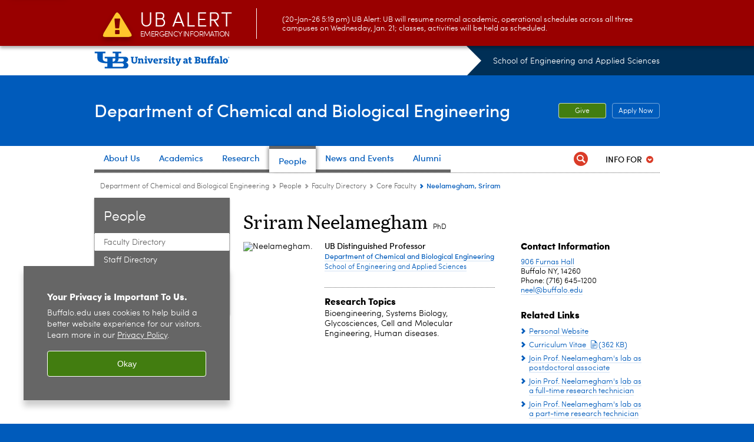

--- FILE ---
content_type: text/html; charset=UTF-8
request_url: https://engineering.buffalo.edu/chemical-biological/people/faculty-directory/core.host.html/content/shared/engineering/chemical-biological/profiles/faculty/neelamegham-sriram.detail.html
body_size: 9681
content:
<!DOCTYPE HTML><html lang="en" class="ubcms-65"><head><link rel="preconnect" href="https://www.googletagmanager.com/" crossorigin/><link rel="dns-prefetch" href="https://www.googletagmanager.com/"/><link rel="dns-prefetch" href="https://connect.facebook.net/"/><link rel="dns-prefetch" href="https://www.google-analytics.com/"/><meta http-equiv="X-UA-Compatible" content="IE=edge"/><meta http-equiv="content-type" content="text/html; charset=UTF-8"/><meta name="date" content="2024-01-30"/><meta property="thumbnail:alt" content="University at Buffalo (UB)"/><meta property="og:title" content="Neelamegham, Sriram"/><meta property="og:image" content="https://engineering.buffalo.edu/content/shared/engineering/chemical-biological/profiles/faculty/neelamegham-sriram/_jcr_content.img.512.auto.png/1706650716736.png"/><meta property="og:image:alt" content="University at Buffalo (UB)"/><meta name="twitter:card" content="summary_large_image"/><meta id="meta-viewport" name="viewport" content="width=device-width,initial-scale=1"/><script>
            function adjustViewport() {
                if (screen.width > 720 && screen.width <= 1000) {
                    document.getElementById('meta-viewport').setAttribute('content','width=1000,initial-scale=1');
                }
                else {
                    document.getElementById('meta-viewport').setAttribute('content','width=device-width,initial-scale=1');
                }
            }

            window.addEventListener('resize', adjustViewport);
            adjustViewport();
        </script><script>(function(w,d,s,l,i){w[l]=w[l]||[];w[l].push({'gtm.start':new Date().getTime(),event:'gtm.js'});var f=d.getElementsByTagName(s)[0],j=d.createElement(s),dl=l!='dataLayer'?'&l='+l:'';j.async=true;j.src='https://www.googletagmanager.com/gtm.js?id='+i+dl;f.parentNode.insertBefore(j,f);})(window,document,'script','dataLayer','GTM-T5KRRKT');</script><!-- Google tag (gtag.js) --><script async src="https://www.googletagmanager.com/gtag/js?id=G-16GNLX3M96"></script><script>
  window.dataLayer = window.dataLayer || [];
  function gtag(){dataLayer.push(arguments);}
  gtag('js', new Date());
  
  gtag('config', 'G-16GNLX3M96');
</script><title>Neelamegham, Sriram - Chemical and Biological Engineering - University at Buffalo</title><link rel="canonical" href="https://engineering.buffalo.edu/chemical-biological/people/faculty-directory/core.host.html/content/shared/engineering/chemical-biological/profiles/faculty/neelamegham-sriram.detail.html"/><link rel="stylesheet" href="/v-05f1b1831d97ec03b6cbca87f5fdfdfd/etc/designs/ubcms/clientlibs.min.05f1b1831d97ec03b6cbca87f5fdfdfd.css" type="text/css"><script src="/v-0a5fefd446109e82d35bd3767b4e6bda/etc/designs/ubcms/clientlibs-polyfills.min.0a5fefd446109e82d35bd3767b4e6bda.js" nomodule></script><script src="/v-cee8557e8779d371fe722bbcdd3b3eb7/etc.clientlibs/clientlibs/granite/jquery.min.cee8557e8779d371fe722bbcdd3b3eb7.js"></script><script src="/v-c8339545b501e3db3abc37c9a4cc2d6e/etc.clientlibs/core/wcm/components/commons/site/clientlibs/container.min.c8339545b501e3db3abc37c9a4cc2d6e.js"></script><script src="/v-35068a8fcda18fa8cfe84d99ba6229b7/etc/designs/ubcms/clientlibs.min.35068a8fcda18fa8cfe84d99ba6229b7.js"></script><style>
    img.lazyload,img.lazyloading{position:relative;background:#EEE}
    img.lazyload:before,img.lazyloading:before{content:"";background:#EEE;position:absolute;top:0;left:0;bottom:0;right:0}
</style><script>
    window.top.document.documentElement.setAttribute('data-host', 'cmspub2 0121\u002D123120');
</script></head><body class="contentpage page" data-ubcms-pagetype="TWO_COL"><noscript><iframe src="https://www.googletagmanager.com/ns.html?id=GTM-T5KRRKT" height="0" width="0" style="display:none;visibility:hidden"></iframe></noscript><nav><a href="#skip-to-content" id="skip-to-content-link">Skip to Content</a></nav><div></div><div id="page"><div class="page-inner"><div class="page-inner-1"><div class="page-inner-2"><div class="page-inner-2a"></div><div class="page-inner-3"><header><div class="innerheader inheritedreference reference parbase"><div class="header-page unstructured-page page basicpage"><div class="root container responsivegrid no-padding"><div id="container-c5b2d4dc01" class="cmp-container "><div class="aem-Grid aem-Grid--12 aem-Grid--default--12 "><div class="reference parbase aem-GridColumn aem-GridColumn--default--12"><div class="unstructuredpage page basicpage"><div class="par parsys "><div class="list parbase section"></div><script>UBCMS.longTermAlert.init()
</script></div></div><div contenttreeid="longtermalertbanner" contenttreestatus="Not published" style="display:none;"></div></div><div class="alertbanner reference parbase aem-GridColumn aem-GridColumn--default--12"><div class="capdatadisplay"><div class="cap-message"><a href="https://emergency.buffalo.edu"> <span class="cap-header"><i class="icon-callout-warning"></i><span class="line1">UB Alert</span><span class="line2">Emergency Information</span></span> (20-Jan-26 5:19 pm) UB Alert: UB will resume normal academic, operational schedules across all three campuses on Wednesday, Jan. 21; classes, activities will be held as scheduled.</a></div></div><div contenttreeid="alertbanner" contenttreestatus="Not published" style="display:none;"></div><script>UBCMS.namespace('alert').init();</script></div><div class="core-header secondary theme-ub-blue sans-serif aem-GridColumn aem-GridColumn--default--12"><div class="inner inherited" data-with-topnav="true"><div class="top with-parent-organizations"><div class="ub-title"><a href="//www.buffalo.edu/"> <span class="ub-logo"></span> <span class="ada-hidden"> (UB)</span> </a><div class="arrow"></div></div><div class="parent-organizations"><a href="/">School of Engineering and Applied Sciences</a></div></div><div class="stickable"><div class="main border-standard-gray"><a href="//www.buffalo.edu/" class="ub-logo-wrapper"> <span class="ub-logo"></span> <span class="ada-hidden">University at Buffalo (UB)</span> </a><div class="left"><div class="parent-organizations"><a href="/">School of Engineering and Applied Sciences</a></div><div class="site-title"><div class="title small"><a href="/chemical-biological.html"> Department of Chemical and Biological Engineering </a></div></div></div><div class="right"><div class="tasknav container responsivegrid"><div id="container-46b9f4027a" class="cmp-container"><div class="core-button buttoncomponent"><a href="/chemical-biological/about/support-cbe.html" aria-label="Give"> Give </a></div><div class="core-button buttoncomponent color secondary"><a href="/chemical-biological/information-for-prospective-students.html" aria-label="Apply Now Apply from the top header. "> Apply Now <span class="additional-label-text ada-hidden">&nbsp;Apply from the top header. </span> </a></div></div></div></div></div><div class="core-topnav topnav-base"><button id="mobile-toggle" class="mobile-toggle desktop-hidden" aria-expanded="false" aria-controls="topnav" title="Toggle Navigation Menu"> <span class="ada-hidden">Toggle Navigation Menu</span> </button><div class="mobile-toggle-triangle-pin desktop-hidden"></div><nav id="topnav" class="nav-main depth-1 with-audiencenav with-search" aria-label="site navigation"><div class="nav-main-inner"><div class="search-wrapper mobile" data-set="search-wrapper"></div><ul class="nav-wrapper top-choices" data-device="desktop" data-variant="top-choices"><li class="topnav-item basic theme-standard-gray"><div class="nav-subtree nav-leaf topnav-item no-submenu"><span class="teaser teaser-inline " data-model="PageTeaser"> <a class="teaser-primary-anchor" href="/chemical-biological/about.html"> <span class="teaser-inner"> <!--noindex--><span class="teaser-date">1/12/26</span><!--endnoindex--> <span class="teaser-title">About Us</span> </span> </a> </span></div></li><li class="topnav-item compound theme-standard-gray"><div class="nav-subtree nav-leaf topnav-item no-submenu"><span class="teaser teaser-inline " data-model="NavigationMenupageTeaser"> <a class="teaser-primary-anchor" href="/chemical-biological/academics.html"> <span class="teaser-inner"> <!--noindex--><span class="teaser-date">7/14/25</span><!--endnoindex--> <span class="teaser-title">Academics</span> </span> </a> </span></div></li><li class="topnav-item compound theme-standard-gray"><div class="nav-subtree nav-leaf topnav-item no-submenu"><span class="teaser teaser-inline " data-model="NavigationMenupageTeaser"> <a class="teaser-primary-anchor" href="/chemical-biological/research.html"> <span class="teaser-inner"> <!--noindex--><span class="teaser-date">5/22/24</span><!--endnoindex--> <span class="teaser-title">Research</span> </span> </a> </span></div></li><li class="topnav-item basic theme-standard-gray active"><div class="nav-subtree nav-leaf topnav-item no-submenu"><span class="teaser teaser-inline " data-model="PageTeaser"> <a class="teaser-primary-anchor" href="/chemical-biological/people/faculty-directory.html"> <span class="teaser-inner"> <!--noindex--><span class="teaser-date">9/18/20</span><!--endnoindex--> <span class="teaser-title">People</span> </span> </a> </span></div></li><li class="topnav-item basic theme-standard-gray"><div class="nav-subtree nav-leaf topnav-item no-submenu"><span class="teaser teaser-inline " data-model="PageTeaser"> <a class="teaser-primary-anchor" href="/chemical-biological/news-events.html"> <span class="teaser-inner"> <!--noindex--><span class="teaser-date">1/28/25</span><!--endnoindex--> <span class="teaser-title">News and Events</span> </span> </a> </span></div></li><li class="topnav-item basic theme-standard-gray"><div class="nav-subtree nav-leaf topnav-item no-submenu"><span class="teaser teaser-inline " data-model="PageTeaser"> <a class="teaser-primary-anchor" href="/chemical-biological/alumni.html"> <span class="teaser-inner"> <!--noindex--><span class="teaser-date">9/16/25</span><!--endnoindex--> <span class="teaser-title">Alumni</span> </span> </a> </span></div></li></ul><ul class="nav-wrapper full" data-device="mobile" data-variant="full"><li class="topnav-item basic theme-standard-gray"><div class="nav-subtree nav-leaf topnav-item no-submenu"><span class="teaser teaser-inline " data-model="PageTeaser"> <a class="teaser-primary-anchor" href="/chemical-biological/about.html"> <span class="teaser-inner"> <!--noindex--><span class="teaser-date">1/12/26</span><!--endnoindex--> <span class="teaser-title">About Us</span> </span> </a> </span></div></li><li class="topnav-item basic theme-standard-gray"><div class="nav-subtree nav-leaf topnav-item no-submenu"><span class="teaser teaser-inline " data-model="PageTeaser"> <a class="teaser-primary-anchor" href="/chemical-biological/academics.html"> <span class="teaser-inner"> <!--noindex--><span class="teaser-date">12/11/20</span><!--endnoindex--> <span class="teaser-title">Academics</span> </span> </a> </span></div></li><li class="topnav-item basic theme-standard-gray"><div class="nav-subtree nav-leaf topnav-item no-submenu"><span class="teaser teaser-inline " data-model="PageTeaser"> <a class="teaser-primary-anchor" href="/chemical-biological/research.html"> <span class="teaser-inner"> <!--noindex--><span class="teaser-date">3/25/22</span><!--endnoindex--> <span class="teaser-title">Research</span> </span> </a> </span></div></li><li class="topnav-item basic theme-standard-gray active"><div class="nav-subtree nav-leaf topnav-item no-submenu"><span class="teaser teaser-inline " data-model="PageTeaser"> <a class="teaser-primary-anchor" href="/chemical-biological/people/faculty-directory.html"> <span class="teaser-inner"> <!--noindex--><span class="teaser-date">9/18/20</span><!--endnoindex--> <span class="teaser-title">People</span> </span> </a> </span></div></li><li class="topnav-item basic theme-standard-gray"><div class="nav-subtree nav-leaf topnav-item no-submenu"><span class="teaser teaser-inline " data-model="PageTeaser"> <a class="teaser-primary-anchor" href="/chemical-biological/news-events.html"> <span class="teaser-inner"> <!--noindex--><span class="teaser-date">1/28/25</span><!--endnoindex--> <span class="teaser-title">News and Events</span> </span> </a> </span></div></li><li class="topnav-item basic theme-standard-gray"><div class="nav-subtree nav-leaf topnav-item no-submenu"><span class="teaser teaser-inline " data-model="PageTeaser"> <a class="teaser-primary-anchor" href="/chemical-biological/alumni.html"> <span class="teaser-inner"> <!--noindex--><span class="teaser-date">9/16/25</span><!--endnoindex--> <span class="teaser-title">Alumni</span> </span> </a> </span></div></li></ul><div class="search-wrapper desktop" data-set="search-wrapper"><div class="search"><!--noindex--><div class="search-menu" tabindex="0"><div class="search-label">Search</div><!-- Uses appendAround.js script to transfer this search form to mobile nav menu via data-set attribute. --><div class="search-content" data-set="mobile-search"><form class="search-form" method="GET" action="/chemical-biological/searchresults.html" onsubmit="return this.q.value != ''"><div class="search-container" role="search"><input autocomplete="off" id="ubcms-gen-374508776" class="search-input" name="q" type="text" placeholder="Search" aria-label="Search"/> <button class="search-submit" type="submit" value="Search" aria-label="Search"></button></div></form></div></div><!--endnoindex--></div></div><div class="audiencenav list parbase"><div class="audiencenav-wrapper section collapsible accordion"><div class="cmp-section nav-subtree nav-root" id="ubcms-gen-374508778"><div class="nav-menu-section-title"><span class="teaser teaser-inline "> <a class="teaser-primary-anchor" href="javascript:void(0)"> <span class="teaser-inner"> <span class="teaser-title">Info For</span> </span> </a> </span></div><div class="cmp-collapsible cmp-accordion" data-cmp-is="accordion" data-placeholder-text="false"><div class="cmp-accordion__item" data-cmp-hook-accordion="item" id="ubcms-gen-374508779"><div class="cmp-accordion__header "><button id="ubcms-gen-374508779-button" class="cmp-accordion__button" aria-controls="ubcms-gen-374508779-panel" data-cmp-hook-accordion="button"> <span class="cmp-accordion__title">Info For</span> <span class="cmp-accordion__icon"></span> </button></div><div data-cmp-hook-accordion="panel" id="ubcms-gen-374508779-panel" class="cmp-accordion__panel cmp-accordion__panel--hidden nav-branch depth-2" role="region" aria-labelledby="ubcms-gen-374508779-button"><div class="container responsivegrid"><div class="cmp-container"><ul><li><a onfocus="jQuery(this).parents('.audiencenav-wrapper').addClass('hover')" onblur="jQuery(this).parents('.audiencenav-wrapper').removeClass('hover')" href="/chemical-biological/information-for-prospective-students.html"> Prospective Students </a></li><li><a onfocus="jQuery(this).parents('.audiencenav-wrapper').addClass('hover')" onblur="jQuery(this).parents('.audiencenav-wrapper').removeClass('hover')" href="/chemical-biological/information-for-current-students.html"> Current Students </a></li><li><a onfocus="jQuery(this).parents('.audiencenav-wrapper').addClass('hover')" onblur="jQuery(this).parents('.audiencenav-wrapper').removeClass('hover')" href="/chemical-biological/information-for-Visiting-Scholars.html"> Visiting Scholars </a></li><li><a onfocus="jQuery(this).parents('.audiencenav-wrapper').addClass('hover')" onblur="jQuery(this).parents('.audiencenav-wrapper').removeClass('hover')" href="/chemical-biological/information-for-faculty-staff.html"> Faculty &amp; Staff </a></li><li><a onfocus="jQuery(this).parents('.audiencenav-wrapper').addClass('hover')" onblur="jQuery(this).parents('.audiencenav-wrapper').removeClass('hover')" href="/chemical-biological/alumni.html"> Alumni </a></li></ul></div></div></div></div><script id="ubcms-gen-374508780">
            $(() => new UBCMS.core.accordion.Accordion($("#ubcms\u002Dgen\u002D374508780").parent()));
        </script></div></div><script>UBCMS.namespace('core.section').monitorAriaAttrs("#ubcms\u002Dgen\u002D374508778")</script></div></div><div class="tasknav container responsivegrid"><div id="container-d2c2907014" class="cmp-container"><div class="core-button buttoncomponent"><a href="/chemical-biological/about/support-cbe.html" aria-label="Give"> Give </a></div><div class="core-button buttoncomponent color secondary"><a href="/chemical-biological/information-for-prospective-students.html" aria-label="Apply Now Apply from the top header. "> Apply Now <span class="additional-label-text ada-hidden">&nbsp;Apply from the top header. </span> </a></div></div></div></div></nav><script>
    // Setup document ready and window resize listeners for async/lazy loading topnav submenus.
    new UBCMS.core.topnav.SubmenuLoader(
        '\/content\/engineering\/chemical\u002Dbiological\/config\/new\u002Dcbe\u002Dheader\/jcr:content\/root\/header\/topnav',
        'https:\/\/engineering.buffalo.edu\/chemical\u002Dbiological\/people\/faculty\u002Ddirectory\/core.html',
        '.core-topnav .nav-wrapper'
    ).initLoadListeners();
</script></div></div></div><script>new UBCMS.core.header.StickyHeader('.core-header').initScrollListener();</script></div><div class="container responsivegrid no-padding aem-GridColumn aem-GridColumn--default--12"><div id="container-0ffdbfcb65" class="cmp-container"><div class="breadcrumbs"><div class="breadcrumbs-inner" role="navigation" aria-label="breadcrumbs"><ul class="breadcrumb"><li><a aria-label="Department of Chemical and Biological Engineering" href="/chemical-biological.html">Department of Chemical and Biological Engineering</a> <span class="arrow"><span>&gt;</span></span></li><li><a aria-label="Department of Chemical and Biological Engineering:People" href="/chemical-biological/people/faculty-directory.html">People</a> <span class="arrow"><span>&gt;</span></span></li><li><a aria-label="People:Faculty Directory" href="/chemical-biological/people/faculty-directory.html">Faculty Directory</a> <span class="arrow"><span>&gt;</span></span></li><li><a aria-label="Faculty Directory:Core Faculty" href="/chemical-biological/people/faculty-directory/core.html">Core Faculty</a> <span class="arrow"><span>&gt;</span></span></li><li class="current-page">Neelamegham, Sriram</li></ul></div></div></div></div></div></div></div></div><div contenttreeid="innerheader" contenttreestatus="Not published" style="display:none;"></div></div></header><div id="columns" class="two-column clearfix"><div class="columns-bg columns-bg-1"><div class="columns-bg columns-bg-2"><div class="columns-bg columns-bg-3"><div class="columns-bg columns-bg-4"><div id="left"><div class="leftnav"><nav class="inner" aria-label="section navigation"><div class="title"><a href="/chemical-biological/people/faculty-directory.html"><span class="title">People</span></a></div><ul class="menu nav-level-1"><li class="first active-trail"><span><a aria-label="People:Faculty Directory" href="/chemical-biological/people/faculty-directory.html">Faculty Directory</a></span></li><li><a aria-label="People:Staff Directory" href="/chemical-biological/people/staff-directory.html">Staff Directory</a></li><li><a aria-label="People:Awards and Honors" href="/chemical-biological/people/awards.html">Awards and Honors</a></li><li class="last"><a aria-label="People:Faces and Voices" href="/chemical-biological/about/who-we-are/faces-voices.html">Faces and Voices</a></li></ul><div class="relatedLinks relatedlinksreference reference parbase"></div></nav></div><div class="mobile-left-col hide-in-narrow" data-set="mobile-center-bottom-or-right-top"><div class="leftcol parsys iparsys" role="complementary"><div class="iparys_inherited"><div class="leftcol iparsys parsys"></div></div></div></div></div><script>
                            (function() {
                                var $firstLeftIparsysInherited = $('#left .iparys_inherited').eq(0);
                                var $firstLeftIparsysSection = $('#left > .iparsys:first-child > .section:first-child');
                                var $mcbort = $('.mobile-center-bottom-or-right-top');

                                if ($firstLeftIparsysInherited.length && $firstLeftIparsysInherited.html().replace(/\s+|<\/?div\b[^>]*>/gi, '') === '')
                                    $firstLeftIparsysInherited.addClass('empty');
                                
                                if ($firstLeftIparsysSection.length && $firstLeftIparsysSection.html().replace(/\s+|<\/?div\b[^>]*>/gi, '') === '')
                                    $firstLeftIparsysSection.addClass('empty');
                                
                                if ($mcbort.length && $mcbort.html().replace(/\s+|<\/?div\b[^>]*>/gi, '') === '')
                                    $mcbort.addClass('empty');

                                $('[role=complementary]').each(function() {
                                    var $this = $(this);
                                    if ($this.children().filter(':not(.empty)').filter(':not(:empty)').length === 0)
                                        $this.removeAttr('role');
                                });

                                if ($('.leftcol[role=complementary]').length > 0 && $('#right[role=complementary]').length > 0) {
                                    $('.leftcol[role=complementary]').attr('aria-label', 'left column');
                                    $('#right[role=complementary]').attr('aria-label', 'right column');
                                }
                            })();
                        </script><div id="skip-to-content"></div><div id="center" role="main"><div class="mobile-content-top" data-set="content-top"></div><div class="profilepage unstructuredpage page basicpage"><div><div class="profileinfo"><div class="profileinfo-name title hide-in-narrow"><h1>Sriram Neelamegham</h1> <h2 class="post-nom">PhD</h2></div><div class="profileinfo-photo"><noscript><picture contenttreeid='profileinfo' contenttreestatus='Not published'><img height="140" alt="Neelamegham. " width="140" class="img-140 img-140x140 cq-dd-image lazyload" src="/content/shared/engineering/chemical-biological/profiles/faculty/neelamegham-sriram/_jcr_content/profileinfo.img.140.140.z.jpg/1706650708333.jpg" data-sizes="auto" data-parent-fit="contain" srcset="/content/shared/engineering/chemical-biological/profiles/faculty/neelamegham-sriram/jcr:content/profileinfo.img.280.280.z.q65.jpg/1706650708333.jpg 2x"></picture></noscript><picture class="no-display" contenttreeid='profileinfo' contenttreestatus='Not published'><img height="140" alt="Neelamegham. " width="140" class="img-140 img-140x140 cq-dd-image lazyload" data-src="/content/shared/engineering/chemical-biological/profiles/faculty/neelamegham-sriram/jcr%3acontent/profileinfo.img.140.140.z.jpg/1706650708333.jpg" data-sizes="auto" data-parent-fit="contain" data-srcset="/content/shared/engineering/chemical-biological/profiles/faculty/neelamegham-sriram/jcr:content/profileinfo.img.280.280.z.q65.jpg/1706650708333.jpg 2x"></picture><script>jQuery('picture.no-display').removeClass('no-display');</script><div class="profileinfo-name-mobile title"><h1>Sriram Neelamegham</h1> <h2 class="post-nom">PhD</h2></div></div><div class="profileinfo-name title hide-in-wide"><h1>Sriram Neelamegham</h1> <h2 class="post-nom">PhD</h2></div><div class="profileinfo-info"><div class="profileinfo-school"><div class="profileinfo-titles"><div class="profileinfo-dept"><div class="profileinfo-dept-title">UB Distinguished Professor</div><div class="profileinfo-dept-name"><a href="/chemical-biological.html">Department of Chemical and Biological Engineering</a></div><div class="profileinfo-school-name"><a href="/">School of Engineering and Applied Sciences</a></div></div></div><div class="profileinfo-interest title"><h3>Research Topics</h3><p>Bioengineering, Systems Biology, Glycosciences, Cell and Molecular Engineering, Human diseases.</p></div></div><div class="profileinfo-contact"><div class="profileinfo-address title collapsible-container collapsed expanded-desktop" id="profileinfo-contact"><div class="title collapsible-if-small"><h3 class="collapsible-title" id="profileinfo-contact-title">Contact Information</h3></div><div class="profileinfo-address-inner"><p><a href='https://search.buffalo.edu/s/search.html?q=906+Furnas+Hall&collection=sunybuffalo~sp-meta-search&f.Tabs%7Cdb-places=Locations'>906 Furnas Hall</a></p><p>Buffalo NY, 14260</p><p>Phone: (716) 645-1200</p><p><a class="longtext" href="mailto:neel@buffalo.edu">neel@buffalo.edu</a></p></div></div><div class="collapsible"></div><div class="profileinfo-links title collapsible-container collapsed expanded-desktop" id="profileinfo-links"><div class="title collapsible-if-small"><h3 class="collapsible-title" id="profileinfo-links-title">Related Links</h3></div><div class="calltoaction"><span class="teaser-inline calltoaction-style-small"><a href="http://www.eng.buffalo.edu/~neel/">Personal Website</a></span></div><div class="calltoaction"><span class="teaser-inline calltoaction-style-small"><a href="/content/dam/engineering/chemical-biological/facultycv/Neelamegham_CV_2023.pdf">Curriculum Vitae </a></span></div><div class="calltoaction"><span class="teaser-inline calltoaction-style-small"><a href="https://www.ubjobs.buffalo.edu/postings/40687">Join Prof. Neelamegham&#39;s lab as postdoctoral associate</a></span></div><div class="calltoaction"><span class="teaser-inline calltoaction-style-small"><a href="https://www.ubjobs.buffalo.edu/postings/37721">Join Prof. Neelamegham&#39;s lab as a full-time research technician</a></span></div><div class="calltoaction"><span class="teaser-inline calltoaction-style-small"><a href="https://www.ubjobs.buffalo.edu/postings/39207">Join Prof. Neelamegham&#39;s lab as a part-time research technician</a></span></div></div><div class="collapsible"></div><script>
                $(document).ready(function () {
                    // if on three column page or mobile
                    if ($('#columns.three-column #center').length || $(window).width() < 720) {
                        $('.collapsible-if-small').each(function () {
                            $(this).addClass("collapsible");
                            $(this).removeClass('collapsible-if-small');
                        });
                        UBCMS.components.collapsible.create("profileinfo\u002Dcontact");
                        UBCMS.components.collapsible.create("profileinfo\u002Dlinks");
                    }
                });
            </script></div></div><div class="clearfix"></div></div></div><div class="par parsys"><div class="tabs angular section"><link rel="stylesheet" href="/v-11ae9198cf7dce27d3cf94a5b757cdb5/etc/designs/ubcms/clientlibs-angular/ubcms-es2015.min.11ae9198cf7dce27d3cf94a5b757cdb5.css" type="text/css"><script src="/v-5a5f428732defae97d460ba274d494c6/etc/designs/ubcms/clientlibs-angular/ubcms-es2015.min.5a5f428732defae97d460ba274d494c6.js" type="module"></script><script src="/v-8385acf265901dcfe5c0c8cd4f2b696e/etc/designs/ubcms/clientlibs-angular/ubcms-es5.min.8385acf265901dcfe5c0c8cd4f2b696e.js" nomodule></script><ubcms-tabs-element data-model="Tabs" settings="{&#34;id&#34;:&#34;ubcms-gen-374508782&#34;,&#34;hideReferenceLabel&#34;:false,&#34;additionalLabelText&#34;:&#34;&#34;,&#34;hostPage&#34;:&#34;&#34;,&#34;precache&#34;:false,&#34;activeTabIdx&#34;:0,&#34;tabs&#34;:[{&#34;href&#34;:&#34;https://engineering.buffalo.edu/chemical-biological/people/faculty-directory/core.host.html/content/shared/engineering/chemical-biological/profiles/faculty/neelamegham-sriram.detail.html&#34;,&#34;path&#34;:&#34;/content/shared/engineering/chemical-biological/profiles/faculty/neelamegham-sriram/biography&#34;,&#34;label&#34;:&#34;Biography&#34;,&#34;resourceExists&#34;:true,&#34;selector&#34;:&#34;biography&#34;},{&#34;href&#34;:&#34;https://engineering.buffalo.edu/chemical-biological/people/faculty-directory/core.host.html/content/shared/engineering/chemical-biological/profiles/faculty/neelamegham-sriram.detail.publications.html&#34;,&#34;path&#34;:&#34;/content/shared/engineering/chemical-biological/profiles/faculty/neelamegham-sriram/publications&#34;,&#34;label&#34;:&#34;Publications&#34;,&#34;resourceExists&#34;:true,&#34;selector&#34;:&#34;publications&#34;},{&#34;href&#34;:&#34;https://engineering.buffalo.edu/chemical-biological/people/faculty-directory/core.host.html/content/shared/engineering/chemical-biological/profiles/faculty/neelamegham-sriram.detail.teaching.html&#34;,&#34;path&#34;:&#34;/content/shared/engineering/chemical-biological/profiles/faculty/neelamegham-sriram/teaching&#34;,&#34;label&#34;:&#34;Teaching&#34;,&#34;resourceExists&#34;:true,&#34;selector&#34;:&#34;teaching&#34;},{&#34;href&#34;:&#34;https://engineering.buffalo.edu/chemical-biological/people/faculty-directory/core.host.html/content/shared/engineering/chemical-biological/profiles/faculty/neelamegham-sriram.detail.research.html&#34;,&#34;path&#34;:&#34;/content/shared/engineering/chemical-biological/profiles/faculty/neelamegham-sriram/research&#34;,&#34;label&#34;:&#34;Research&#34;,&#34;resourceExists&#34;:true,&#34;selector&#34;:&#34;research&#34;},{&#34;href&#34;:&#34;https://engineering.buffalo.edu/chemical-biological/people/faculty-directory/core.host.html/content/shared/engineering/chemical-biological/profiles/faculty/neelamegham-sriram.detail.latest-news.html&#34;,&#34;path&#34;:&#34;/content/shared/engineering/chemical-biological/profiles/faculty/neelamegham-sriram/news&#34;,&#34;label&#34;:&#34;Latest News&#34;,&#34;resourceExists&#34;:true,&#34;selector&#34;:&#34;latest-news&#34;}],&#34;activeTab&#34;:{&#34;href&#34;:&#34;https://engineering.buffalo.edu/chemical-biological/people/faculty-directory/core.host.html/content/shared/engineering/chemical-biological/profiles/faculty/neelamegham-sriram.detail.html&#34;,&#34;path&#34;:&#34;/content/shared/engineering/chemical-biological/profiles/faculty/neelamegham-sriram/biography&#34;,&#34;label&#34;:&#34;Biography&#34;,&#34;resourceExists&#34;:true,&#34;selector&#34;:&#34;biography&#34;},&#34;resourcePath&#34;:&#34;/content/shared/engineering/chemical-biological/profiles/faculty/neelamegham-sriram/jcr:content/par/tabs&#34;,&#34;exportedType&#34;:&#34;wci/components/content/tabs&#34;,&#34;wcmmode&#34;:&#34;DISABLED&#34;}" id="ubcms-gen-374508782" class="ubcms-tabs-element"> <!-- This anchors are here to allow search crawlers to find other tab URLs. Replaced with tab buttons when the Angular Element (Javascript) loads. --> <a href="https://engineering.buffalo.edu/chemical-biological/people/faculty-directory/core.host.html/content/shared/engineering/chemical-biological/profiles/faculty/neelamegham-sriram.detail.html" class="ada-hidden">Biography</a> <a href="https://engineering.buffalo.edu/chemical-biological/people/faculty-directory/core.host.html/content/shared/engineering/chemical-biological/profiles/faculty/neelamegham-sriram.detail.publications.html" class="ada-hidden">Publications</a> <a href="https://engineering.buffalo.edu/chemical-biological/people/faculty-directory/core.host.html/content/shared/engineering/chemical-biological/profiles/faculty/neelamegham-sriram.detail.teaching.html" class="ada-hidden">Teaching</a> <a href="https://engineering.buffalo.edu/chemical-biological/people/faculty-directory/core.host.html/content/shared/engineering/chemical-biological/profiles/faculty/neelamegham-sriram.detail.research.html" class="ada-hidden">Research</a> <a href="https://engineering.buffalo.edu/chemical-biological/people/faculty-directory/core.host.html/content/shared/engineering/chemical-biological/profiles/faculty/neelamegham-sriram.detail.latest-news.html" class="ada-hidden">Latest News</a> <!-- Must include the initial active tab HTML instead of using an Ajax request so search crawlers can index the data. --><div class="ubcms-init-rendered-tab-container"><div class="unstructuredpage page basicpage"><div class="par parsys "><div class="title section"><h3 onpaste="onPasteFilterPlainText(event)" id="title"> Education </h3></div><div class="text parbase section"><ul><li>PhD,&nbsp;Chemical/Biomedical Engineering,&nbsp;Rice University, 1996</li><li>B.Tech,&nbsp;Chemical Engineering,&nbsp;Indian Institute of Technology, 1991</li></ul></div><div class="text parbase section"><p>Sriram Neelamegham is a UB Distinguished Professor of Chemical &amp; Biological Engineering, Biomedical Engineering and Medicine at the University at Buffalo, State University of New York. His laboratory applies molecular, cellular and tissue engineering principles to study complex biological and biomedical problems related to human health and disease.</p><p>Prof. Neelamegham has contributed substantially to our understanding of the molecular mechanisms by which white blood cells (leukocytes) and platelets in human blood, interact with other vascular cells in the context of human inflammatory diseases. In such work, his laboratory has identified many of the mechanisms by which such cell adhesion events take place under fluid flow or &lsquo;hydrodynamic shear&rsquo;. Prof. Neelamegham has also contributed to our understanding of the mechanisms by which fluid shear controls the structure of a large blood protein called von Willebrand factor (VWF). This is a critical glycoprotein that controls the rates of thrombosis and vessel occlusion in the stenosed arterial circulation and in biomedical implants.</p><p>In recent years, Prof. Neelamegham&rsquo;s laboratory is focused on the emerging area of Systems Glycobiology, the study of how all living cells produce complex-sugars or glycans on their outer surface. Such biosynthesis dynamically regulates how cells interact with the extracellular milieu, and it is altered during disease. The focus here is on the study of biosynthetic steps and enzymatic mechanisms that regulate cellular glycosylation, using a combination of wet-lab high-throughput experimentation and dry-lab computational modeling. These studies are yielding: i. New molecular understanding on the role of glycans in diverse biological processes like human inflammatory diseases, thrombotic disorders, cancer and viral infections. ii. Novel small molecule antagonists that target glycosylation and prevent inappropriate leukocyte adhesion at sites of inflammation or reduce viral entry. iii. Glycoengineering strategies to target stem cells to sites where therapy is required, iv. Glycan-engineered technologies to enhance the half-life and efficacy of human protein therapies, and v. State-of-the art data science methods for the Systems Glycobiology field.</p><p>Prior to joining UB, Prof. Neelamegham received his Ph.D. in Chemical Engineering, with specialization in Bioengineering, from Rice University in 1996. He then completed his post-doctoral training at the Baylor College of Medicine. Prof. Neelamegham is well published with over 140 research manuscripts, book chapters and patents in diverse areas related to Chemical Engineering, Bioengineering and the Biomedical Sciences. He is a recipient of the NIH Independent Scientist award, 2015 State University of New York Chancellor's Award for Excellence in Scholarship and Creative Activities, 2018 Schoellkopf medal from the Western New York American Chemical Society and is an Elected Fellow of the American Institute of Biological and Medical Engineering (AIMBE, 2012) and Biomedical Engineering Society (2019). He has served on NIH advisory panels, editorial boards of various journals and is currently the Discussion Leader developing the Symbol Nomenclature for Glycans (SNFG) at the NCBI-glycans resource.</p></div></div></div></div></ubcms-tabs-element></div></div></div><div class="mobile-content-bottom" data-set="content-bottom"></div><div class="mobile-center-or-right-bottom" data-set="center-or-right-bottom"></div><div class="mobile-center-bottom-or-right-top" data-set="mobile-center-bottom-or-right-top"></div></div></div></div></div></div></div></div></div></div></div></div><footer><div class="footer inheritedreference reference parbase"><div class="footerconfigpage contentpage page basicpage"><div class="par parsys "><div class="fatfooter section"><div class="footer-mode-fat clearfix"><div class="site-index-toggle"><a href="#">Site Index</a></div><div class="footer-columns footer-columns-4"><div class="footer-column footer-column-1"><div class="col1 parsys"><div class="title section"><h2 onpaste="onPasteFilterPlainText(event)" id="title_copy"> Admissions </h2></div><div class="list parbase section"><div id="ubcms-gen-374508788" data-columnize-row="1" data-model="UBList"><ul class="link-list" data-columnize="1"><li><span class="teaser teaser-inline " data-model="PageTeaser"> <a class="teaser-primary-anchor" href="/chemical-biological/academics/undergraduate/admissions.html"> <span class="teaser-inner"> <!--noindex--><span class="teaser-date">1/15/20</span><!--endnoindex--> <span class="teaser-title">Undergraduate Admissions</span> </span> </a> </span></li><li><span class="teaser teaser-inline " data-model="PageTeaser"> <a class="teaser-primary-anchor" href="/chemical-biological/academics/graduate/admissions.html"> <span class="teaser-inner"> <!--noindex--><span class="teaser-date">11/25/25</span><!--endnoindex--> <span class="teaser-title">Graduate Admissions</span> </span> </a> </span></li></ul></div><div class="clearfix"></div><script>
            UBCMS.list.listlimit('ubcms\u002Dgen\u002D374508788', '100',
                                 '100');
        </script></div></div></div><div class="footer-column footer-column-2"><div class="col2 parsys"><div class="title section"><h2 onpaste="onPasteFilterPlainText(event)" id="title_copy-1"> Information For </h2></div><div class="list parbase section"><div id="ubcms-gen-374508791" data-columnize-row="1" data-model="UBList"><ul class="link-list" data-columnize="1"><li><span class="teaser teaser-inline " data-model="PageTeaser"> <a class="teaser-primary-anchor" href="/chemical-biological/information-for-faculty-staff.html"> <span class="teaser-inner"> <!--noindex--><span class="teaser-date">1/28/25</span><!--endnoindex--> <span class="teaser-title">Faculty &amp; Staff</span> </span> </a> </span></li><li><span class="teaser teaser-inline " data-model="PageTeaser"> <a class="teaser-primary-anchor" href="/chemical-biological/alumni.html"> <span class="teaser-inner"> <!--noindex--><span class="teaser-date">9/16/25</span><!--endnoindex--> <span class="teaser-title">Alumni</span> </span> </a> </span></li></ul></div><div class="clearfix"></div><script>
            UBCMS.list.listlimit('ubcms\u002Dgen\u002D374508791', '100',
                                 '100');
        </script></div></div></div><div class="footer-column footer-column-3"><div class="col3 parsys"><div class="title section"><h2 onpaste="onPasteFilterPlainText(event)" id="title_copy-2"> Connect With Us </h2></div><div class="list parbase section"><div id="ubcms-gen-374508794" data-columnize-row="1" data-model="UBList"><ul class="link-list" data-columnize="1"><li><span class="teaser teaser-inline " data-model="SyntheticpageTeaser"> <a class="teaser-primary-anchor" href="https://visitor.r20.constantcontact.com/manage/optin?v=[base64]"> <span class="teaser-inner"> <span class="teaser-title">Sign up to Receive our E-Bulletin</span> </span> </a> </span></li><li><span class="teaser teaser-inline " data-model="PageTeaser"> <a class="teaser-primary-anchor" href="/chemical-biological/about/connect/catalyst_signup.html"> <span class="teaser-inner"> <!--noindex--><span class="teaser-date">11/14/23</span><!--endnoindex--> <span class="teaser-title">Join our Mailing List</span> </span> </a> </span></li><li><span class="teaser teaser-inline " data-model="PageTeaser"> <a class="teaser-primary-anchor" href="/chemical-biological/news-events.html"> <span class="teaser-inner"> <!--noindex--><span class="teaser-date">1/28/25</span><!--endnoindex--> <span class="teaser-title">News &amp; Events</span> </span> </a> </span></li><li><span class="teaser teaser-inline " data-model="PageTeaser"> <a class="teaser-primary-anchor" href="/chemical-biological/about/contact.html"> <span class="teaser-inner"> <!--noindex--><span class="teaser-date">1/8/26</span><!--endnoindex--> <span class="teaser-title">Contact Us</span> </span> </a> </span></li></ul></div><div class="clearfix"></div><script>
            UBCMS.list.listlimit('ubcms\u002Dgen\u002D374508794', '100',
                                 '100');
        </script></div></div></div><div class="footer-column footer-column-4"><div class="col4 parsys"><div class="socialbutton section"><a target="_blank" title="Facebook" href="https://www.facebook.com/UBCBE/" class="button facebook"><span class="ada-hidden">Facebook</span></a></div><div class="socialbutton section"><a target="_blank" title="LinkedIn" href="https://www.linkedin.com/groups/4334724/profile" class="button linkedin"><span class="ada-hidden">LinkedIn</span></a></div><div class="socialbutton section"><a target="_blank" title="Subscribe to CBE&#39;s E-Bulletin" href="/chemical-biological/about/connect.html" class="button rss"><span class="ada-hidden">Subscribe to CBE&#39;s E-Bulletin</span></a></div><div class="socialbutton section"><a target="_blank" title="Twitter/X" href="https://x.com/ubcbe11" class="button x"><span class="ada-hidden">Twitter/X</span></a></div><div class="list parbase section"><div id="ubcms-gen-374508799" data-columnize-row="1" data-model="UBList"><ul class="link-list" data-columnize="1"><li><span class="teaser teaser-inline " data-model="PageTeaser"> <a class="teaser-primary-anchor" href="/chemical-biological/site-map.html"> <span class="teaser-inner"> <!--noindex--><span class="teaser-date">9/23/24</span><!--endnoindex--> <span class="teaser-title">Site Map</span> </span> </a> </span></li></ul></div><div class="clearfix"></div><script>
            UBCMS.list.listlimit('ubcms\u002Dgen\u002D374508799', '100',
                                 '100');
        </script></div></div></div></div><div><div class="footer-mode-simple clearfix"><a class="ub-logo-link" href="//www.buffalo.edu/"> <img class="ub-logo" src="/v-e541efb31faa2518c910054a542e1234/etc.clientlibs/wci/components/block/fatfooter/clientlibs/resources/ub-logo-two-line.png" alt="University at Buffalo (UB), The State University of New York" width="241" height="32"/> </a><div class="footer-columns footer-columns-1"><div class="footer-column footer-column-1"><div class="col1 parsys"><div class="text parbase section"><p><b>Department of Chemical and Biological Engineering</b><br/> 308 Furnas Hall<br/> 215 Mary Talbert Way<br/> Buffalo, NY&nbsp; 14260-4200<br/> P: 716-645-2909</p></div></div></div></div><div class="copyright"><span class="copy"></span><script>jQuery(".copyright .copy").html("&copy; " + (new Date()).getFullYear());</script>&nbsp;<a href="//www.buffalo.edu/">University at Buffalo</a>. All rights reserved.&nbsp;&nbsp;|&nbsp;&nbsp;<a href="//www.buffalo.edu/administrative-services/policy-compliance-and-internal-controls/policy/ub-policy-lib/privacy.html">Privacy</a>&nbsp;&nbsp;|&nbsp; <a href="//www.buffalo.edu/access/help.html">Accessibility</a></div></div></div></div></div></div></div><div contenttreeid="footer" contenttreestatus="Not published" style="display:none;"></div></div><div><!-- Cookie Notification Banner --><div id="cookie-banner" role="region" tabindex="0" aria-label="Cookie banner"><div class="banner-content"><h1 id="banner-title" class="banner-title">Your Privacy is Important To Us.</h1><p id="banner-body" class="banner-body">Buffalo.edu uses cookies to help build a better website experience for our visitors. Learn more in our <a id="privacy-link" aria-label="privacy policy" href="https://www.buffalo.edu/administrative-services/policy-compliance-and-internal-controls/policy/ub-policy-lib/privacy.html">Privacy Policy</a><span aria-hidden="true">.</span></p></div><button class="banner-btn" aria-label="Okay">Okay</button></div></div></footer></body></html>

--- FILE ---
content_type: text/html; charset=UTF-8
request_url: https://engineering.buffalo.edu/content/engineering/chemical-biological/config/new-cbe-header/jcr:content/root/header/topnav.submenus.html
body_size: 5077
content:
<div class="topnav-submenus-root" data-device="desktop" data-variant="top-choices"><div class="section collapsible accordion panelcontainer"><div class="cmp-section nav-subtree nav-root" id="ubcms-gen-367063933"><div class="nav-menu-section-title"><span class="teaser teaser-inline " data-model="PageTeaser"> <a class="teaser-primary-anchor" href="/chemical-biological/about.html"> <span class="teaser-inner"> <!--noindex--><span class="teaser-date">1/12/26</span><!--endnoindex--> <span class="teaser-title">About Us</span> </span> </a> </span></div><div class="cmp-collapsible cmp-accordion" data-cmp-is="accordion" data-placeholder-text="false"><div class="cmp-accordion__item" data-cmp-hook-accordion="item" id="ubcms-gen-367063934"><div class="cmp-accordion__header "><button id="ubcms-gen-367063934-button" class="cmp-accordion__button" aria-controls="ubcms-gen-367063934-panel" data-cmp-hook-accordion="button"> <span class="cmp-accordion__title">About Us</span> <span class="cmp-accordion__icon"></span> </button></div><div data-cmp-hook-accordion="panel" id="ubcms-gen-367063934-panel" class="cmp-accordion__panel cmp-accordion__panel--hidden nav-branch depth-2" role="region" aria-labelledby="ubcms-gen-367063934-button"><div class="container responsivegrid"><div class="cmp-container"><div class="nav-branch-content"><div class="navigation list"><div id="ubcms-gen-367063932" data-columnize-row="1" data-model="NavSubtree"><ul class="link-list" data-columnize="1"><li><div class="nav-subtree nav-leaf"><span class="teaser teaser-inline " data-model="PageTeaser"> <a class="teaser-primary-anchor" href="/chemical-biological/about/welcome.html"> <span class="teaser-inner"> <!--noindex--><span class="teaser-date">2/14/25</span><!--endnoindex--> <span class="teaser-title">Chair&#39;s Welcome</span> </span> </a> </span></div></li><li><div class="nav-subtree nav-leaf"><span class="teaser teaser-inline " data-model="PageTeaser"> <a class="teaser-primary-anchor" href="/chemical-biological/about/who-we-are.html"> <span class="teaser-inner"> <!--noindex--><span class="teaser-date">3/11/24</span><!--endnoindex--> <span class="teaser-title">Who We Are</span> </span> </a> </span></div></li><li><div class="nav-subtree nav-leaf"><span class="teaser teaser-inline " data-model="PageTeaser"> <a class="teaser-primary-anchor" href="/chemical-biological/about/why-choose-cbe.html"> <span class="teaser-inner"> <!--noindex--><span class="teaser-date">3/11/24</span><!--endnoindex--> <span class="teaser-title">Why Choose CBE?</span> </span> </a> </span></div></li><li><div class="nav-subtree nav-leaf"><span class="teaser teaser-inline " data-model="PageTeaser"> <a class="teaser-primary-anchor" href="/chemical-biological/about/about-the-university.html"> <span class="teaser-inner"> <!--noindex--><span class="teaser-date">9/7/22</span><!--endnoindex--> <span class="teaser-title">About the University</span> </span> </a> </span></div></li><li><div class="nav-subtree nav-leaf"><span class="teaser teaser-inline " data-model="PageTeaser"> <a class="teaser-primary-anchor" href="/chemical-biological/about/buffalo-niagara.html"> <span class="teaser-inner"> <!--noindex--><span class="teaser-date">12/13/22</span><!--endnoindex--> <span class="teaser-title">About Buffalo-Niagara</span> </span> </a> </span></div></li><li><div class="nav-subtree nav-leaf"><span class="teaser teaser-inline " data-model="PageTeaser"> <a class="teaser-primary-anchor" href="/chemical-biological/about/connect.html"> <span class="teaser-inner"> <!--noindex--><span class="teaser-date">11/8/24</span><!--endnoindex--> <span class="teaser-title">Connect With Us</span> </span> </a> </span></div></li><li><div class="nav-subtree nav-leaf"><span class="teaser teaser-inline " data-model="PageTeaser"> <a class="teaser-primary-anchor" href="/chemical-biological/about/employment-opportunities.html"> <span class="teaser-inner"> <!--noindex--><span class="teaser-date">1/5/26</span><!--endnoindex--> <span class="teaser-title">Employment Opportunities</span> </span> </a> </span></div></li><li><div class="nav-subtree nav-leaf"><span class="teaser teaser-inline " data-model="PageTeaser"> <a class="teaser-primary-anchor" href="/chemical-biological/about/contact.html"> <span class="teaser-inner"> <!--noindex--><span class="teaser-date">1/8/26</span><!--endnoindex--> <span class="teaser-title">Contact Us</span> </span> </a> </span></div></li><li><div class="nav-subtree nav-leaf" data-redirect><span class="teaser teaser-inline " data-model="RedirectpageTeaser"> <a class="teaser-primary-anchor" href="https://engineering.buffalo.edu/chemical-biological/about/connect/catalyst.html"> <span class="teaser-inner"> <!--noindex--><span class="teaser-date">10/13/22</span><!--endnoindex--> <span class="teaser-title">The Catalyst</span> </span> </a> </span></div></li><li><div class="nav-subtree nav-leaf"><span class="teaser teaser-inline " data-model="PageTeaser"> <a class="teaser-primary-anchor" href="/chemical-biological/about/support-cbe.html"> <span class="teaser-inner"> <!--noindex--><span class="teaser-date">8/18/23</span><!--endnoindex--> <span class="teaser-title">Support Us</span> </span> </a> </span></div></li></ul></div><div class="clearfix"></div><script>
            UBCMS.list.listlimit('ubcms\u002Dgen\u002D367063932', '100',
                                 '100');
        </script></div></div></div></div></div></div><script id="ubcms-gen-367063967">
            $(() => new UBCMS.core.accordion.Accordion($("#ubcms\u002Dgen\u002D367063967").parent()));
        </script></div></div><script>UBCMS.namespace('core.section').monitorAriaAttrs("#ubcms\u002Dgen\u002D367063933")</script></div><div class="section collapsible accordion panelcontainer"><div class="cmp-section nav-subtree nav-root" id="ubcms-gen-367063970"><div class="nav-menu-section-title"><span class="teaser teaser-inline " data-model="NavigationMenupageTeaser"> <a class="teaser-primary-anchor" href="/chemical-biological/academics.html"> <span class="teaser-inner"> <!--noindex--><span class="teaser-date">7/14/25</span><!--endnoindex--> <span class="teaser-title">Academics</span> </span> </a> </span></div><div class="cmp-collapsible cmp-accordion" data-cmp-is="accordion" data-placeholder-text="false"><div class="cmp-accordion__item" data-cmp-hook-accordion="item" id="ubcms-gen-367063971"><div class="cmp-accordion__header "><button id="ubcms-gen-367063971-button" class="cmp-accordion__button" aria-controls="ubcms-gen-367063971-panel" data-cmp-hook-accordion="button"> <span class="cmp-accordion__title">Academics</span> <span class="cmp-accordion__icon"></span> </button></div><div data-cmp-hook-accordion="panel" id="ubcms-gen-367063971-panel" class="cmp-accordion__panel cmp-accordion__panel--hidden nav-branch depth-2" role="region" aria-labelledby="ubcms-gen-367063971-button"><div class="container responsivegrid"><div class="cmp-container"><div class="nav-branch-content" data-page-include="/content/engineering/chemical-biological/config/new-cbe-header/academics/jcr:content"><div class="root container responsivegrid no-padding enriched-compound depth-2"><div id="container-6696143299" class="cmp-container "><div class="aem-Grid aem-Grid--24 aem-Grid--default--24 "><div class="container responsivegrid nav-menu-top padding-all aem-GridColumn--default--none aem-GridColumn aem-GridColumn--default--24 aem-GridColumn--offset--default--0"><div id="container-563f7c8b9b" class="cmp-container "><div class="aem-Grid aem-Grid--12 aem-Grid--default--12 "><div class="title aem-GridColumn aem-GridColumn--default--12"><div onpaste="onPasteFilterPlainText(event)" id="title-54cc9dba97">Academics</div></div></div></div></div><div class="container responsivegrid nav-menu-columns padding-desktop aem-GridColumn--default--none aem-GridColumn aem-GridColumn--default--24 aem-GridColumn--offset--default--0"><div id="container-79814c4e06" class="cmp-container "><div class="aem-Grid aem-Grid--24 aem-Grid--tablet--24 aem-Grid--default--24 "><div class="container responsivegrid aem-GridColumn--offset--tablet--0 aem-GridColumn--default--none aem-GridColumn aem-GridColumn--tablet--newline aem-GridColumn--offset--default--0 aem-GridColumn--default--15 aem-GridColumn--tablet--24"><div id="container-1260cd06bd" class="cmp-container "><div class="aem-Grid aem-Grid--12 aem-Grid--tablet--12 aem-Grid--default--12 "><div class="container responsivegrid padding-all aem-GridColumn--default--none aem-GridColumn--tablet--4 aem-GridColumn aem-GridColumn--offset--default--0 aem-GridColumn--default--4"><div id="container-f39a90e7ab" class="cmp-container"><div class="cmp cmp-image core-image shape square-image"><div class="image-container auto"><div class="image "><noscript> <img src="/content/engineering/chemical-biological/config/new-cbe-header/academics/_jcr_content/root/columns/container/container/image.img.926.244.png/1714570331860.png" class="cq-dd-image" alt="Graduate student wearing labcoat and gloves holds up a container in front of her face. Behind her is a chalkboard with different phone numbers of lab members, locations on campus, etc. " width="1200" height="799"/> </noscript> <img class="cq-dd-image lazyload" alt="Graduate student wearing labcoat and gloves holds up a container in front of her face. Behind her is a chalkboard with different phone numbers of lab members, locations on campus, etc. " width="1200" height="799" data-src="/content/engineering/chemical-biological/config/new-cbe-header/academics/jcr:content/root/columns/container/container/image.img.926.244.png/1714570331860.png" data-sizes="auto"/></div></div></div><div class="core-button buttoncomponent fill"><a href="/chemical-biological/information-for-prospective-students.html" aria-label="Apply" target="_blank"> Apply </a></div></div></div><div class="container responsivegrid padding-all aem-GridColumn--default--none aem-GridColumn aem-GridColumn--tablet--8 aem-GridColumn--default--8 aem-GridColumn--offset--default--0"><div id="container-ae8a0548fe" class="cmp-container"></div></div><div class="container responsivegrid aem-GridColumn--tablet--12 aem-GridColumn--offset--tablet--0 aem-GridColumn--default--none aem-GridColumn--tablet--none aem-GridColumn aem-GridColumn--default--8 aem-GridColumn--offset--default--0"><div id="container-1dd0f5caa7" class="cmp-container "><div class="aem-Grid aem-Grid--12 aem-Grid--tablet--12 aem-Grid--default--12 "><div class="container responsivegrid padding-all right-border aem-GridColumn--tablet--12 aem-GridColumn--offset--tablet--0 aem-GridColumn--default--none aem-GridColumn aem-GridColumn--tablet--newline aem-GridColumn--default--6 aem-GridColumn--offset--default--0"><div id="container-52f96f62c7" class="cmp-container"><div class="section collapsible accordion panelcontainer standard-column"><div class="cmp-section nav-subtree nav-root" id="section-29ba343a5d"><div class="nav-menu-section-title"><span class="teaser teaser-inline "> <a class="teaser-primary-anchor" href="/chemical-biological/academics/undergraduate.html"> <span class="teaser-inner"> <span class="teaser-title">Undergraduate</span> </span> </a> </span></div><div id="section-29ba343a5d-collapsible" class="cmp-collapsible cmp-accordion" data-cmp-is="accordion" data-placeholder-text="false"><div class="cmp-accordion__item" data-cmp-hook-accordion="item" id="ubcms-gen-367063997"><div class="cmp-accordion__header "><button id="ubcms-gen-367063997-button" class="cmp-accordion__button" aria-controls="ubcms-gen-367063997-panel" data-cmp-hook-accordion="button"> <span class="cmp-accordion__title">Undergraduate</span> <span class="cmp-accordion__icon"></span> </button></div><div data-cmp-hook-accordion="panel" id="ubcms-gen-367063997-panel" class="cmp-accordion__panel cmp-accordion__panel--hidden nav-branch depth-3" role="region" aria-labelledby="ubcms-gen-367063997-button"><div class="container responsivegrid"><div id="container-63b7dc75bf" class="cmp-container"><div class="navigation list parbase"><div id="ubcms-gen-367064002" data-columnize-row="1" data-model="Navigation"><ul class="link-list" data-columnize="1"><li><div class="nav-subtree nav-leaf"><span class="teaser teaser-inline " data-model="PageTeaser"> <a class="teaser-primary-anchor" href="/chemical-biological/academics/undergraduate/what-cheme-do.html"> <span class="teaser-inner"> <!--noindex--><span class="teaser-date">6/21/21</span><!--endnoindex--> <span class="teaser-title">Careers in Chemical Engineering</span> </span> </a> </span></div></li><li><div class="nav-subtree nav-leaf"><span class="teaser teaser-inline " data-model="PageTeaser"> <a class="teaser-primary-anchor" href="/chemical-biological/academics/undergraduate/bs.html"> <span class="teaser-inner"> <!--noindex--><span class="teaser-date">6/27/20</span><!--endnoindex--> <span class="teaser-title">Chemical Engineering BS</span> </span> </a> </span></div></li><li><div class="nav-subtree nav-leaf"><span class="teaser teaser-inline " data-model="PageTeaser"> <a class="teaser-primary-anchor" href="/chemical-biological/academics/undergraduate/bs/curriculum.html"> <span class="teaser-inner"> <!--noindex--><span class="teaser-date">4/17/24</span><!--endnoindex--> <span class="teaser-title">Chemical Engineering BS Curriculum</span> </span> </a> </span></div></li><li><div class="nav-subtree nav-leaf"><span class="teaser teaser-inline " data-model="PageTeaser"> <a class="teaser-primary-anchor" href="/chemical-biological/academics/undergraduate/bs-mba.html"> <span class="teaser-inner"> <!--noindex--><span class="teaser-date">11/5/24</span><!--endnoindex--> <span class="teaser-title">Joint BS/MBA Program</span> </span> </a> </span></div></li><li><div class="nav-subtree nav-leaf"><span class="teaser teaser-inline " data-model="PageTeaser"> <a class="teaser-primary-anchor" href="/chemical-biological/academics/undergraduate/scholarships.html"> <span class="teaser-inner"> <!--noindex--><span class="teaser-date">5/22/25</span><!--endnoindex--> <span class="teaser-title">Scholarships and Awards</span> </span> </a> </span></div></li><li><div class="nav-subtree nav-leaf"><span class="teaser teaser-inline " data-model="PageTeaser"> <a class="teaser-primary-anchor" href="/chemical-biological/academics/undergraduate/co-op-program.html"> <span class="teaser-inner"> <!--noindex--><span class="teaser-date">8/28/19</span><!--endnoindex--> <span class="teaser-title">Co-Op Program</span> </span> </a> </span></div></li></ul></div><div class="clearfix"></div><script>
            UBCMS.list.listlimit('ubcms\u002Dgen\u002D367064002', '100',
                                 '100');
        </script></div></div></div></div></div><script id="ubcms-gen-367064019">
            $(() => new UBCMS.core.accordion.Accordion($("#ubcms\u002Dgen\u002D367064019").parent()));
        </script></div></div><script>UBCMS.namespace('core.section').monitorAriaAttrs("#section\u002D29ba343a5d")</script></div></div></div><div class="container responsivegrid padding-all aem-GridColumn--tablet--12 aem-GridColumn--offset--tablet--0 aem-GridColumn--default--none aem-GridColumn aem-GridColumn--tablet--newline aem-GridColumn--default--6 aem-GridColumn--offset--default--0"><div id="container-55ccdf84db" class="cmp-container"><div class="section collapsible accordion panelcontainer standard-column"><div class="cmp-section nav-subtree nav-root" id="section-9b60d6df05"><div class="nav-menu-section-title"><span class="teaser teaser-inline "> <a class="teaser-primary-anchor" href="/chemical-biological/academics/graduate.html"> <span class="teaser-inner"> <span class="teaser-title">Graduate</span> </span> </a> </span></div><div id="section-9b60d6df05-collapsible" class="cmp-collapsible cmp-accordion" data-cmp-is="accordion" data-placeholder-text="false"><div class="cmp-accordion__item" data-cmp-hook-accordion="item" id="ubcms-gen-367064021"><div class="cmp-accordion__header "><button id="ubcms-gen-367064021-button" class="cmp-accordion__button" aria-controls="ubcms-gen-367064021-panel" data-cmp-hook-accordion="button"> <span class="cmp-accordion__title">Graduate</span> <span class="cmp-accordion__icon"></span> </button></div><div data-cmp-hook-accordion="panel" id="ubcms-gen-367064021-panel" class="cmp-accordion__panel cmp-accordion__panel--hidden nav-branch depth-3" role="region" aria-labelledby="ubcms-gen-367064021-button"><div class="container responsivegrid"><div id="container-d514d6c2f3" class="cmp-container"><div class="navigation list parbase"><div id="ubcms-gen-367064023" data-columnize-row="1" data-model="Navigation"><ul class="link-list" data-columnize="1"><li><div class="nav-subtree nav-leaf"><span class="teaser teaser-inline " data-model="PageTeaser"> <a class="teaser-primary-anchor" href="/chemical-biological/academics/graduate/admissions.html"> <span class="teaser-inner"> <!--noindex--><span class="teaser-date">11/25/25</span><!--endnoindex--> <span class="teaser-title">Admissions</span> </span> </a> </span></div></li><li><div class="nav-subtree nav-leaf"><span class="teaser teaser-inline " data-model="PageTeaser"> <a class="teaser-primary-anchor" href="/chemical-biological/academics/graduate/masters.html"> <span class="teaser-inner"> <!--noindex--><span class="teaser-date">7/10/24</span><!--endnoindex--> <span class="teaser-title">Master&#39;s Programs</span> </span> </a> </span></div></li><li><div class="nav-subtree nav-leaf"><span class="teaser teaser-inline " data-model="PageTeaser"> <a class="teaser-primary-anchor" href="/chemical-biological/academics/graduate/doctoral.html"> <span class="teaser-inner"> <!--noindex--><span class="teaser-date">5/10/24</span><!--endnoindex--> <span class="teaser-title">PhD Program</span> </span> </a> </span></div></li><li><div class="nav-subtree nav-leaf"><span class="teaser teaser-inline " data-model="PageTeaser"> <a class="teaser-primary-anchor" href="/chemical-biological/academics/graduate/advanced-certificate-programs.html"> <span class="teaser-inner"> <!--noindex--><span class="teaser-date">8/28/19</span><!--endnoindex--> <span class="teaser-title">Advanced Certificate Programs</span> </span> </a> </span></div></li><li><div class="nav-subtree nav-leaf"><span class="teaser teaser-inline " data-model="PageTeaser"> <a class="teaser-primary-anchor" href="/chemical-biological/academics/graduate/courses.html"> <span class="teaser-inner"> <!--noindex--><span class="teaser-date">1/28/25</span><!--endnoindex--> <span class="teaser-title">Graduate Courses</span> </span> </a> </span></div></li><li><div class="nav-subtree nav-leaf"><span class="teaser teaser-inline " data-model="PageTeaser"> <a class="teaser-primary-anchor" href="/chemical-biological/academics/graduate/scholarships.html"> <span class="teaser-inner"> <!--noindex--><span class="teaser-date">2/1/22</span><!--endnoindex--> <span class="teaser-title">Scholarships, Fellowships and Assistantships</span> </span> </a> </span></div></li></ul></div><div class="clearfix"></div><script>
            UBCMS.list.listlimit('ubcms\u002Dgen\u002D367064023', '100',
                                 '100');
        </script></div></div></div></div></div><script id="ubcms-gen-367064047">
            $(() => new UBCMS.core.accordion.Accordion($("#ubcms\u002Dgen\u002D367064047").parent()));
        </script></div></div><script>UBCMS.namespace('core.section').monitorAriaAttrs("#section\u002D9b60d6df05")</script></div></div></div></div></div></div></div></div></div><div class="container responsivegrid padding-desktop aem-GridColumn--offset--tablet--0 aem-GridColumn--default--none aem-GridColumn--default--9 aem-GridColumn aem-GridColumn--tablet--newline aem-GridColumn--offset--default--0 aem-GridColumn--tablet--24"><div id="container-b4e79c63e2" class="cmp-container"><div class="section collapsible accordion panelcontainer highlight-panel non-default-style"><div class="cmp-section nav-subtree nav-root" id="section-c64f243aed"><div class="nav-menu-section-title"><span class="teaser teaser-inline "> <a class="teaser-primary-anchor" href="/chemical-biological/information-for-current-students.html"> <span class="teaser-inner"> <span class="teaser-title">Resources for Current Students</span> </span> </a> </span></div><div id="section-c64f243aed-collapsible" class="cmp-collapsible cmp-accordion" data-cmp-is="accordion" data-placeholder-text="false"><div class="cmp-accordion__item" data-cmp-hook-accordion="item" id="ubcms-gen-367064048"><div class="cmp-accordion__header "><button id="ubcms-gen-367064048-button" class="cmp-accordion__button" aria-controls="ubcms-gen-367064048-panel" data-cmp-hook-accordion="button"> <span class="cmp-accordion__title">Resources for Current Students</span> <span class="cmp-accordion__icon"></span> </button></div><div data-cmp-hook-accordion="panel" id="ubcms-gen-367064048-panel" class="cmp-accordion__panel cmp-accordion__panel--hidden nav-branch depth-3" role="region" aria-labelledby="ubcms-gen-367064048-button"><div class="container responsivegrid"><div id="container-1eab30950a" class="cmp-container"><div class="navigation list parbase"><div id="ubcms-gen-367064052" data-columnize-row="1" data-model="Navigation"><ul class="link-list" data-columnize="1"><li><div class="nav-subtree nav-leaf"><span class="teaser teaser-inline " data-model="PageTeaser"> <a class="teaser-primary-anchor" href="/chemical-biological/academics/graduate/graduate-advisement.html"> <span class="teaser-inner"> <!--noindex--><span class="teaser-date">10/21/25</span><!--endnoindex--> <span class="teaser-title">Graduate Advisement</span> </span> </a> </span></div></li><li><div class="nav-subtree nav-leaf"><span class="teaser teaser-inline " data-model="PageTeaser"> <a class="teaser-primary-anchor" href="/chemical-biological/academics/force-registration-form.html"> <span class="teaser-inner"> <!--noindex--><span class="teaser-date">9/28/22</span><!--endnoindex--> <span class="teaser-title">Force Registration</span> </span> </a> </span></div></li><li><div class="nav-subtree nav-leaf"><span class="teaser teaser-inline " data-model="PageTeaser"> <a class="teaser-primary-anchor" href="/chemical-biological/academics/undergraduate/advisement.html"> <span class="teaser-inner"> <!--noindex--><span class="teaser-date">8/28/19</span><!--endnoindex--> <span class="teaser-title">Undergraduate Advisement</span> </span> </a> </span></div></li><li><div class="nav-subtree nav-leaf"><span class="teaser teaser-inline " data-model="PageTeaser"> <a class="teaser-primary-anchor" href="/chemical-biological/about/who-we-are/student-orgs.html"> <span class="teaser-inner"> <!--noindex--><span class="teaser-date">10/24/17</span><!--endnoindex--> <span class="teaser-title">Clubs and Organizations</span> </span> </a> </span></div></li><li><div class="nav-subtree nav-leaf"><span class="teaser teaser-inline " data-model="PageTeaser"> <a class="teaser-primary-anchor" href="/chemical-biological/academics/faces-and-voices.html"> <span class="teaser-inner"> <!--noindex--><span class="teaser-date">8/28/19</span><!--endnoindex--> <span class="teaser-title">Our Students</span> </span> </a> </span></div></li></ul></div><div class="clearfix"></div><script>
            UBCMS.list.listlimit('ubcms\u002Dgen\u002D367064052', '100',
                                 '100');
        </script></div></div></div></div></div><script id="ubcms-gen-367064068">
            $(() => new UBCMS.core.accordion.Accordion($("#ubcms\u002Dgen\u002D367064068").parent()));
        </script></div></div><script>UBCMS.namespace('core.section').monitorAriaAttrs("#section\u002Dc64f243aed")</script></div><div class="core-introtext introtext text parbase"><p>Our academic programs position graduates for several different careers, including research, engineering development, design, construction, production and management. Students have also gone on to pursue degrees in medicine, business or law. Our programs offer research opportunities, diverse degree options and a network of alumni and job opportunities.&nbsp;</p></div></div></div></div></div></div><div class="container responsivegrid nav-menu-bottom aem-GridColumn--default--none aem-GridColumn aem-GridColumn--default--24 aem-GridColumn--offset--default--0"><div id="container-15603206b4" class="cmp-container "><div class="aem-Grid aem-Grid--12 aem-Grid--default--12 "><div class="section collapsible accordion panelcontainer related-content non-default-style aem-GridColumn aem-GridColumn--default--12"><div class="cmp-section nav-subtree nav-root" id="section-939121edff"><div class="nav-menu-section-title"><span class="teaser teaser-inline "> <a class="teaser-primary-anchor" href="/chemical-biological/academics/undergraduate.html"> <span class="teaser-inner"> <span class="teaser-title">YOU MAY ALSO BE INTERESTED IN</span> </span> </a> </span></div><div id="section-939121edff-collapsible" class="cmp-collapsible cmp-accordion" data-cmp-is="accordion" data-placeholder-text="false"><div class="cmp-accordion__item" data-cmp-hook-accordion="item" id="ubcms-gen-367064070"><div class="cmp-accordion__header "><button id="ubcms-gen-367064070-button" class="cmp-accordion__button" aria-controls="ubcms-gen-367064070-panel" data-cmp-hook-accordion="button"> <span class="cmp-accordion__title">YOU MAY ALSO BE INTERESTED IN</span> <span class="cmp-accordion__icon"></span> </button></div><div data-cmp-hook-accordion="panel" id="ubcms-gen-367064070-panel" class="cmp-accordion__panel cmp-accordion__panel--hidden nav-branch depth-3" role="region" aria-labelledby="ubcms-gen-367064070-button"><div class="container responsivegrid"><div id="container-bd39d4a357" class="cmp-container"><div class="navigation list parbase"><div id="ubcms-gen-367064071" data-columnize-row="1" data-model="Navigation"><ul class="link-list" data-columnize="1"><li><div class="nav-subtree nav-leaf"><span class="teaser teaser-inline " data-model="PageTeaser"> <a class="teaser-primary-anchor" href="/chemical-biological/academics/undergraduate/experience.html"> <span class="teaser-inner"> <!--noindex--><span class="teaser-date">8/28/19</span><!--endnoindex--> <span class="teaser-title">Experiential Learning</span> </span> </a> </span></div></li><li><div class="nav-subtree nav-leaf"><span class="teaser teaser-inline " data-model="PageTeaser"> <a class="teaser-primary-anchor" href="/chemical-biological/academics/student-awards-and-honors.html"> <span class="teaser-inner"> <!--noindex--><span class="teaser-date">6/27/23</span><!--endnoindex--> <span class="teaser-title">Student Awards and Honors</span> </span> </a> </span></div></li><li><div class="nav-subtree nav-leaf"><span class="teaser teaser-inline " data-model="PageTeaser"> <a class="teaser-primary-anchor" href="/chemical-biological/people/faculty-directory.html"> <span class="teaser-inner"> <!--noindex--><span class="teaser-date">1/8/25</span><!--endnoindex--> <span class="teaser-title">Faculty Directory</span> </span> </a> </span></div></li></ul></div><div class="clearfix"></div><script>
            UBCMS.list.listlimit('ubcms\u002Dgen\u002D367064071', '100',
                                 '100');
        </script></div></div></div></div></div><script id="ubcms-gen-367064079">
            $(() => new UBCMS.core.accordion.Accordion($("#ubcms\u002Dgen\u002D367064079").parent()));
        </script></div></div><script>UBCMS.namespace('core.section').monitorAriaAttrs("#section\u002D939121edff")</script></div></div></div></div></div></div></div></div></div></div></div></div><script id="ubcms-gen-367064080">
            $(() => new UBCMS.core.accordion.Accordion($("#ubcms\u002Dgen\u002D367064080").parent()));
        </script></div></div><script>UBCMS.namespace('core.section').monitorAriaAttrs("#ubcms\u002Dgen\u002D367063970")</script></div><div class="section collapsible accordion panelcontainer"><div class="cmp-section nav-subtree nav-root" id="ubcms-gen-367064082"><div class="nav-menu-section-title"><span class="teaser teaser-inline " data-model="NavigationMenupageTeaser"> <a class="teaser-primary-anchor" href="/chemical-biological/research.html"> <span class="teaser-inner"> <!--noindex--><span class="teaser-date">5/22/24</span><!--endnoindex--> <span class="teaser-title">Research</span> </span> </a> </span></div><div class="cmp-collapsible cmp-accordion" data-cmp-is="accordion" data-placeholder-text="false"><div class="cmp-accordion__item" data-cmp-hook-accordion="item" id="ubcms-gen-367064083"><div class="cmp-accordion__header "><button id="ubcms-gen-367064083-button" class="cmp-accordion__button" aria-controls="ubcms-gen-367064083-panel" data-cmp-hook-accordion="button"> <span class="cmp-accordion__title">Research</span> <span class="cmp-accordion__icon"></span> </button></div><div data-cmp-hook-accordion="panel" id="ubcms-gen-367064083-panel" class="cmp-accordion__panel cmp-accordion__panel--hidden nav-branch depth-2" role="region" aria-labelledby="ubcms-gen-367064083-button"><div class="container responsivegrid"><div class="cmp-container"><div class="nav-branch-content" data-page-include="/content/engineering/chemical-biological/config/new-cbe-header/research/jcr:content"><div class="root container responsivegrid no-padding enriched-compound depth-2"><div id="container-083b693ff0" class="cmp-container "><div class="aem-Grid aem-Grid--24 aem-Grid--default--24 "><div class="container responsivegrid nav-menu-top padding-all aem-GridColumn--default--none aem-GridColumn aem-GridColumn--default--24 aem-GridColumn--offset--default--0"><div id="container-ee3fea9d8e" class="cmp-container "><div class="aem-Grid aem-Grid--12 aem-Grid--default--12 "><div class="title aem-GridColumn aem-GridColumn--default--12"><div onpaste="onPasteFilterPlainText(event)" id="title-fee6935d68">Research</div></div></div></div></div><div class="container responsivegrid nav-menu-columns padding-desktop aem-GridColumn--default--none aem-GridColumn aem-GridColumn--default--24 aem-GridColumn--offset--default--0"><div id="container-f63e6806b5" class="cmp-container "><div class="aem-Grid aem-Grid--24 aem-Grid--tablet--24 aem-Grid--default--24 "><div class="container responsivegrid padding-all aem-GridColumn--offset--tablet--0 aem-GridColumn--default--none aem-GridColumn--default--9 aem-GridColumn aem-GridColumn--tablet--newline aem-GridColumn--offset--default--0 aem-GridColumn--tablet--24"><div id="container-e071cd9e21" class="cmp-container"><div class="core-introtext introtext text parbase"><p>Faculty and students in the Department of Chemical and Biological Engineering are making groundbreaking discoveries in health, energy and the environment.&nbsp;</p></div><div class="navigation list parbase"><div id="ubcms-gen-367064090" data-columnize-row="1" data-model="Navigation"><ul class="link-list" data-columnize="1"><li><div class="nav-subtree nav-leaf"><span class="teaser teaser-inline " data-model="PageTeaser"> <a class="teaser-primary-anchor" href="/chemical-biological/research.html"> <span class="teaser-inner"> <!--noindex--><span class="teaser-date">3/25/22</span><!--endnoindex--> <span class="teaser-title">Research Overview</span> </span> </a> </span></div></li><li><div class="nav-subtree nav-leaf"><span class="teaser teaser-inline " data-model="PageTeaser"> <a class="teaser-primary-anchor" href="/chemical-biological/research/news.html"> <span class="teaser-inner"> <!--noindex--><span class="teaser-date">4/19/23</span><!--endnoindex--> <span class="teaser-title">Research News</span> </span> </a> </span></div></li></ul></div><div class="clearfix"></div><script>
            UBCMS.list.listlimit('ubcms\u002Dgen\u002D367064090', '100',
                                 '100');
        </script></div></div></div><div class="container responsivegrid aem-GridColumn--offset--tablet--0 aem-GridColumn--default--none aem-GridColumn aem-GridColumn--tablet--newline aem-GridColumn--offset--default--0 aem-GridColumn--default--15 aem-GridColumn--tablet--24"><div id="container-d832db5b31" class="cmp-container "><div class="aem-Grid aem-Grid--15 aem-Grid--tablet--24 aem-Grid--default--15 "><div class="container responsivegrid aem-GridColumn--offset--tablet--0 aem-GridColumn--default--none aem-GridColumn aem-GridColumn--tablet--newline aem-GridColumn--offset--default--0 aem-GridColumn--default--15 aem-GridColumn--tablet--24"><div id="container-3f4dde5c14" class="cmp-container "><div class="aem-Grid aem-Grid--15 aem-Grid--tablet--24 aem-Grid--default--15 "><div class="container responsivegrid padding-all aem-GridColumn--offset--tablet--0 aem-GridColumn--default--none aem-GridColumn--tablet--none aem-GridColumn aem-GridColumn--tablet--8 aem-GridColumn--default--5 aem-GridColumn--offset--default--0"><div id="container-2113c481e1" class="cmp-container"><div class="cmp cmp-image core-image shape square-image"><div class="image-container auto"><div class="image "><noscript> <img src="/content/engineering/chemical-biological/config/new-cbe-header/research/_jcr_content/root/columns/container_385878498/container_1264899062/container_copy/image_copy.img.926.244.png/1711381463175.png" class="cq-dd-image" alt="Student in full lab gear holds beaker in front of her face. " width="1200" height="800"/> </noscript> <img class="cq-dd-image lazyload" alt="Student in full lab gear holds beaker in front of her face. " width="1200" height="800" data-src="/content/engineering/chemical-biological/config/new-cbe-header/research/jcr:content/root/columns/container_385878498/container_1264899062/container_copy/image_copy.img.926.244.png/1711381463175.png" data-sizes="auto"/></div></div></div><div class="title"><div onpaste="onPasteFilterPlainText(event)" id="title-5155577b60"><a href="/chemical-biological/research/research-areas-and-projects/biochemical-and-biomedical-engineering.html" target="_blank">Biochemical and Biomedical Engineering</a></div></div></div></div><div class="container responsivegrid padding-all aem-GridColumn--offset--tablet--0 aem-GridColumn--default--none aem-GridColumn--tablet--none aem-GridColumn aem-GridColumn--tablet--8 aem-GridColumn--default--5 aem-GridColumn--offset--default--0"><div id="container-9851af2d33" class="cmp-container"><div class="cmp cmp-image core-image shape square-image"><div class="image-container auto"><div class="image "><noscript> <img src="/content/engineering/chemical-biological/config/new-cbe-header/research/_jcr_content/root/columns/container_385878498/container_1264899062/container_copy_copy/image_copy.img.926.244.jpg/1716221200879.jpg" class="cq-dd-image" alt="A car is connected to a hydrogen pump that looks like a gas pump. Solar panels and windmills appear in the background. " width="1920" height="1279"/> </noscript> <img class="cq-dd-image lazyload" alt="A car is connected to a hydrogen pump that looks like a gas pump. Solar panels and windmills appear in the background. " width="1920" height="1279" data-src="/content/engineering/chemical-biological/config/new-cbe-header/research/jcr:content/root/columns/container_385878498/container_1264899062/container_copy_copy/image_copy.img.926.244.jpg/1716221200879.jpg" data-sizes="auto"/></div></div></div><div class="title"><div onpaste="onPasteFilterPlainText(event)" id="title-34f7cefc7f"><a href="/chemical-biological/research/research-areas-and-projects/materials-for-energy-and-environment.html">Materials for Energy and Environment</a></div></div></div></div><div class="container responsivegrid padding-all aem-GridColumn--offset--tablet--0 aem-GridColumn--default--none aem-GridColumn--tablet--none aem-GridColumn aem-GridColumn--tablet--8 aem-GridColumn--default--5 aem-GridColumn--offset--default--0"><div id="container-c530f3a030" class="cmp-container"><div class="cmp cmp-image core-image shape square-image"><div class="image-container auto"><div class="image "><noscript> <img src="/content/engineering/chemical-biological/config/new-cbe-header/research/_jcr_content/root/columns/container_385878498/container_1264899062/container_copy_copy_/image.img.926.244.png/1711379496388.png" class="cq-dd-image" alt="3D illustration of Human Growth Hormone. Resembles branches and different connections similar to DNA. " width="1200" height="1200"/> </noscript> <img class="cq-dd-image lazyload" alt="3D illustration of Human Growth Hormone. Resembles branches and different connections similar to DNA. " width="1200" height="1200" data-src="/content/engineering/chemical-biological/config/new-cbe-header/research/jcr:content/root/columns/container_385878498/container_1264899062/container_copy_copy_/image.img.926.244.png/1711379496388.png" data-sizes="auto"/></div></div></div><div class="title"><div onpaste="onPasteFilterPlainText(event)" id="title-8cf769797e"><a href="/chemical-biological/research/research-areas-and-projects/computational-science-and-engineering.html">Computational Science and Engineering</a></div></div></div></div></div></div></div><div class="container responsivegrid aem-GridColumn--offset--tablet--0 aem-GridColumn--default--none aem-GridColumn aem-GridColumn--tablet--newline aem-GridColumn--offset--default--0 aem-GridColumn--default--15 aem-GridColumn--tablet--24"><div id="container-c783ee3f6e" class="cmp-container "><div class="aem-Grid aem-Grid--15 aem-Grid--tablet--24 aem-Grid--default--15 "><div class="container responsivegrid padding-all aem-GridColumn--offset--tablet--0 aem-GridColumn--default--none aem-GridColumn--tablet--none aem-GridColumn aem-GridColumn--tablet--8 aem-GridColumn--default--5 aem-GridColumn--offset--default--0"><div id="container-c2a84f13e9" class="cmp-container"><div class="cmp cmp-image core-image shape square-image"><div class="image-container auto"><div class="image "><noscript> <img src="/content/engineering/chemical-biological/config/new-cbe-header/research/_jcr_content/root/columns/container_385878498/container_1264899062_690317180/container_copy/image_copy.img.926.244.png/1713812668748.png" class="cq-dd-image" alt="A device in a lab. Two boxes are connected to wires, tubes and different gauge readers. Behind them appear to be largeer boxes. " width="1500" height="1000"/> </noscript> <img class="cq-dd-image lazyload" alt="A device in a lab. Two boxes are connected to wires, tubes and different gauge readers. Behind them appear to be largeer boxes. " width="1500" height="1000" data-src="/content/engineering/chemical-biological/config/new-cbe-header/research/jcr:content/root/columns/container_385878498/container_1264899062_690317180/container_copy/image_copy.img.926.244.png/1713812668748.png" data-sizes="auto"/></div></div></div><div class="title"><div onpaste="onPasteFilterPlainText(event)" id="title-ccf4c79978"><a href="/chemical-biological/research/centers-and-labs.html">Facilities</a></div></div></div></div><div class="container responsivegrid padding-all aem-GridColumn--offset--tablet--0 aem-GridColumn--default--none aem-GridColumn--tablet--none aem-GridColumn aem-GridColumn--tablet--8 aem-GridColumn--default--5 aem-GridColumn--offset--default--0"><div id="container-39bf09d0c1" class="cmp-container"><div class="cmp cmp-image core-image shape square-image"><div class="image-container auto"><div class="image "><noscript> <img src="/content/engineering/chemical-biological/config/new-cbe-header/research/_jcr_content/root/columns/container_385878498/container_1264899062_690317180/container_copy_copy/image_copy.img.926.244.png/1714569721091.png" class="cq-dd-image" alt="Two researchers stand examining an erlenmeyer flask filled with liquid. The third researcher, howlding the flask and a dropper over her head, drops liquid into the flask. " width="1200" height="799"/> </noscript> <img class="cq-dd-image lazyload" alt="Two researchers stand examining an erlenmeyer flask filled with liquid. The third researcher, howlding the flask and a dropper over her head, drops liquid into the flask. " width="1200" height="799" data-src="/content/engineering/chemical-biological/config/new-cbe-header/research/jcr:content/root/columns/container_385878498/container_1264899062_690317180/container_copy_copy/image_copy.img.926.244.png/1714569721091.png" data-sizes="auto"/></div></div></div><div class="title"><div onpaste="onPasteFilterPlainText(event)" id="title-4bd01ab0d7"><a href="/chemical-biological/research/news.html">Research News</a></div></div></div></div><div class="container responsivegrid padding-all aem-GridColumn--offset--tablet--0 aem-GridColumn--default--none aem-GridColumn--tablet--none aem-GridColumn aem-GridColumn--tablet--8 aem-GridColumn--default--5 aem-GridColumn--offset--default--0"><div id="container-51b364da2a" class="cmp-container"></div></div></div></div></div></div></div></div></div></div></div><div class="container responsivegrid nav-menu-bottom aem-GridColumn--default--none aem-GridColumn aem-GridColumn--default--24 aem-GridColumn--offset--default--0"><div id="container-50abf1fca4" class="cmp-container "><div class="aem-Grid aem-Grid--12 aem-Grid--default--12 "></div></div></div></div></div></div></div></div></div></div></div><script id="ubcms-gen-367064119">
            $(() => new UBCMS.core.accordion.Accordion($("#ubcms\u002Dgen\u002D367064119").parent()));
        </script></div></div><script>UBCMS.namespace('core.section').monitorAriaAttrs("#ubcms\u002Dgen\u002D367064082")</script></div><div class="section collapsible accordion panelcontainer" data-redirect><div class="cmp-section nav-subtree nav-root" id="ubcms-gen-367064126"><div class="nav-menu-section-title"><span class="teaser teaser-inline " data-model="PageTeaser"> <a class="teaser-primary-anchor" href="/chemical-biological/people/faculty-directory.html"> <span class="teaser-inner"> <!--noindex--><span class="teaser-date">9/18/20</span><!--endnoindex--> <span class="teaser-title">People</span> </span> </a> </span></div><div class="cmp-collapsible cmp-accordion" data-cmp-is="accordion" data-placeholder-text="false"><div class="cmp-accordion__item" data-cmp-hook-accordion="item" id="ubcms-gen-367064127"><div class="cmp-accordion__header "><button id="ubcms-gen-367064127-button" class="cmp-accordion__button" aria-controls="ubcms-gen-367064127-panel" data-cmp-hook-accordion="button"> <span class="cmp-accordion__title">People</span> <span class="cmp-accordion__icon"></span> </button></div><div data-cmp-hook-accordion="panel" id="ubcms-gen-367064127-panel" class="cmp-accordion__panel cmp-accordion__panel--hidden nav-branch depth-2" role="region" aria-labelledby="ubcms-gen-367064127-button"><div class="container responsivegrid"><div class="cmp-container"><div class="nav-branch-content"><div class="navigation list"><div id="ubcms-gen-367064123" data-columnize-row="1" data-model="NavSubtree"><ul class="link-list" data-columnize="1"><li><div class="nav-subtree nav-leaf"><span class="teaser teaser-inline " data-model="PageTeaser"> <a class="teaser-primary-anchor" href="/chemical-biological/people/faculty-directory.html"> <span class="teaser-inner"> <!--noindex--><span class="teaser-date">1/8/25</span><!--endnoindex--> <span class="teaser-title">Faculty Directory</span> </span> </a> </span></div></li><li><div class="nav-subtree nav-leaf"><span class="teaser teaser-inline " data-model="PageTeaser"> <a class="teaser-primary-anchor" href="/chemical-biological/people/staff-directory.html"> <span class="teaser-inner"> <!--noindex--><span class="teaser-date">8/27/24</span><!--endnoindex--> <span class="teaser-title">Staff Directory</span> </span> </a> </span></div></li><li><div class="nav-subtree nav-leaf"><span class="teaser teaser-inline " data-model="PageTeaser"> <a class="teaser-primary-anchor" href="/chemical-biological/people/awards.html"> <span class="teaser-inner"> <!--noindex--><span class="teaser-date">1/6/25</span><!--endnoindex--> <span class="teaser-title">Awards and Honors</span> </span> </a> </span></div></li><li><div class="nav-subtree nav-leaf" data-redirect><span class="teaser teaser-inline " data-model="RedirectpageTeaser"> <a class="teaser-primary-anchor" href="/chemical-biological/about/who-we-are/faces-voices.html"> <span class="teaser-inner"> <!--noindex--><span class="teaser-date">1/18/18</span><!--endnoindex--> <span class="teaser-title">Faces and Voices</span> </span> </a> </span></div></li></ul></div><div class="clearfix"></div><script>
            UBCMS.list.listlimit('ubcms\u002Dgen\u002D367064123', '100',
                                 '100');
        </script></div><div class="related-content-reference relatedlinksreference reference parbase"></div></div></div></div></div></div><script id="ubcms-gen-367064143">
            $(() => new UBCMS.core.accordion.Accordion($("#ubcms\u002Dgen\u002D367064143").parent()));
        </script></div></div><script>UBCMS.namespace('core.section').monitorAriaAttrs("#ubcms\u002Dgen\u002D367064126")</script></div><div class="section collapsible accordion panelcontainer"><div class="cmp-section nav-subtree nav-root" id="ubcms-gen-367064148"><div class="nav-menu-section-title"><span class="teaser teaser-inline " data-model="PageTeaser"> <a class="teaser-primary-anchor" href="/chemical-biological/news-events.html"> <span class="teaser-inner"> <!--noindex--><span class="teaser-date">1/28/25</span><!--endnoindex--> <span class="teaser-title">News and Events</span> </span> </a> </span></div><div class="cmp-collapsible cmp-accordion" data-cmp-is="accordion" data-placeholder-text="false"><div class="cmp-accordion__item" data-cmp-hook-accordion="item" id="ubcms-gen-367064150"><div class="cmp-accordion__header "><button id="ubcms-gen-367064150-button" class="cmp-accordion__button" aria-controls="ubcms-gen-367064150-panel" data-cmp-hook-accordion="button"> <span class="cmp-accordion__title">News and Events</span> <span class="cmp-accordion__icon"></span> </button></div><div data-cmp-hook-accordion="panel" id="ubcms-gen-367064150-panel" class="cmp-accordion__panel cmp-accordion__panel--hidden nav-branch depth-2" role="region" aria-labelledby="ubcms-gen-367064150-button"><div class="container responsivegrid"><div class="cmp-container"><div class="nav-branch-content"><div class="navigation list"><div id="ubcms-gen-367064147" data-columnize-row="1" data-model="NavSubtree"><ul class="link-list" data-columnize="1"><li><div class="nav-subtree nav-leaf"><span class="teaser teaser-inline " data-model="PageTeaser"> <a class="teaser-primary-anchor" href="/chemical-biological/news-events/news.html"> <span class="teaser-inner"> <!--noindex--><span class="teaser-date">2/26/25</span><!--endnoindex--> <span class="teaser-title">News</span> </span> </a> </span></div></li><li><div class="section collapsible accordion panelcontainer"><div class="cmp-section nav-subtree nav-root" id="ubcms-gen-367064158"><div class="nav-menu-section-title"><span class="teaser teaser-inline " data-model="PageTeaser"> <a class="teaser-primary-anchor" href="/chemical-biological/news-events/events.html"> <span class="teaser-inner"> <!--noindex--><span class="teaser-date">11/28/22</span><!--endnoindex--> <span class="teaser-title">Events</span> </span> </a> </span></div><div class="cmp-collapsible cmp-accordion" data-cmp-is="accordion" data-placeholder-text="false"><div class="cmp-accordion__item" data-cmp-hook-accordion="item" id="ubcms-gen-367064159"><div class="cmp-accordion__header "><button id="ubcms-gen-367064159-button" class="cmp-accordion__button" aria-controls="ubcms-gen-367064159-panel" data-cmp-hook-accordion="button"> <span class="cmp-accordion__title">Events</span> <span class="cmp-accordion__icon"></span> </button></div><div data-cmp-hook-accordion="panel" id="ubcms-gen-367064159-panel" class="cmp-accordion__panel cmp-accordion__panel--hidden nav-branch depth-3" role="region" aria-labelledby="ubcms-gen-367064159-button"><div class="container responsivegrid"><div class="cmp-container"><div class="nav-branch-content"><div class="navigation list"><div id="ubcms-gen-367064156" data-columnize-row="1" data-model="NavSubtree"><ul class="link-list" data-columnize="1"><li><div class="nav-subtree nav-leaf" data-redirect><span class="teaser teaser-inline " data-model="RedirectpageTeaser"> <a class="teaser-primary-anchor" href="/home/outreach/camps/chem-e.html"> <span class="teaser-inner"> <!--noindex--><span class="teaser-date">4/9/19</span><!--endnoindex--> <span class="teaser-title">Chem-E Camp</span> </span> </a> </span></div></li><li><div class="nav-subtree nav-leaf"><span class="teaser teaser-inline " data-model="PageTeaser"> <a class="teaser-primary-anchor" href="/chemical-biological/news-events/events/seminar-series.html"> <span class="teaser-inner"> <!--noindex--><span class="teaser-date">1/21/26</span><!--endnoindex--> <span class="teaser-title">Seminar Series</span> </span> </a> </span></div></li><li><div class="nav-subtree nav-leaf"><span class="teaser teaser-inline " data-model="PageTeaser"> <a class="teaser-primary-anchor" href="/chemical-biological/news-events/events/ruckenstein-lecture-series.html"> <span class="teaser-inner"> <!--noindex--><span class="teaser-date">10/24/23</span><!--endnoindex--> <span class="teaser-title">Ruckenstein Lecture Series</span> </span> </a> </span></div></li><li><div class="nav-subtree nav-leaf"><span class="teaser teaser-inline " data-model="PageTeaser"> <a class="teaser-primary-anchor" href="/chemical-biological/news-events/events/graduate-research-symposium.html"> <span class="teaser-inner"> <!--noindex--><span class="teaser-date">8/30/24</span><!--endnoindex--> <span class="teaser-title">Graduate Research Symposium</span> </span> </a> </span></div></li><li><div class="nav-subtree nav-leaf"><span class="teaser teaser-inline " data-model="PageTeaser"> <a class="teaser-primary-anchor" href="/chemical-biological/news-events/events/info-session-for-co-op.html"> <span class="teaser-inner"> <!--noindex--><span class="teaser-date">11/8/22</span><!--endnoindex--> <span class="teaser-title">Info Session for Co-op</span> </span> </a> </span></div></li></ul></div><div class="clearfix"></div><script>
            UBCMS.list.listlimit('ubcms\u002Dgen\u002D367064156', '100',
                                 '100');
        </script></div></div></div></div></div></div><script id="ubcms-gen-367064178">
            $(() => new UBCMS.core.accordion.Accordion($("#ubcms\u002Dgen\u002D367064178").parent()));
        </script></div></div><script>UBCMS.namespace('core.section').monitorAriaAttrs("#ubcms\u002Dgen\u002D367064158")</script></div></li></ul></div><div class="clearfix"></div><script>
            UBCMS.list.listlimit('ubcms\u002Dgen\u002D367064147', '100',
                                 '100');
        </script></div><div class="related-content-reference relatedlinksreference reference parbase"></div></div></div></div></div></div><script id="ubcms-gen-367064180">
            $(() => new UBCMS.core.accordion.Accordion($("#ubcms\u002Dgen\u002D367064180").parent()));
        </script></div></div><script>UBCMS.namespace('core.section').monitorAriaAttrs("#ubcms\u002Dgen\u002D367064148")</script></div><div class="section collapsible accordion panelcontainer"><div class="cmp-section nav-subtree nav-root" id="ubcms-gen-367064185"><div class="nav-menu-section-title"><span class="teaser teaser-inline " data-model="PageTeaser"> <a class="teaser-primary-anchor" href="/chemical-biological/alumni.html"> <span class="teaser-inner"> <!--noindex--><span class="teaser-date">9/16/25</span><!--endnoindex--> <span class="teaser-title">Alumni</span> </span> </a> </span></div><div class="cmp-collapsible cmp-accordion" data-cmp-is="accordion" data-placeholder-text="false"><div class="cmp-accordion__item" data-cmp-hook-accordion="item" id="ubcms-gen-367064186"><div class="cmp-accordion__header "><button id="ubcms-gen-367064186-button" class="cmp-accordion__button" aria-controls="ubcms-gen-367064186-panel" data-cmp-hook-accordion="button"> <span class="cmp-accordion__title">Alumni</span> <span class="cmp-accordion__icon"></span> </button></div><div data-cmp-hook-accordion="panel" id="ubcms-gen-367064186-panel" class="cmp-accordion__panel cmp-accordion__panel--hidden nav-branch depth-2" role="region" aria-labelledby="ubcms-gen-367064186-button"><div class="container responsivegrid"><div class="cmp-container"><div class="nav-branch-content"><div class="navigation list"><div id="ubcms-gen-367064183" data-columnize-row="1" data-model="NavSubtree"><ul class="link-list" data-columnize="1"><li><div class="nav-subtree nav-leaf"><span class="teaser teaser-inline " data-model="PageTeaser"> <a class="teaser-primary-anchor" href="/chemical-biological/alumni/big-ditch-happy-hour.html"> <span class="teaser-inner"> <!--noindex--><span class="teaser-date">9/17/25</span><!--endnoindex--> <span class="teaser-title">Alumni Happy Hour Big Ditch Brewing Company | Thursday, Oct 2</span> </span> </a> </span></div></li><li><div class="nav-subtree nav-leaf"><span class="teaser teaser-inline " data-model="PageTeaser"> <a class="teaser-primary-anchor" href="/chemical-biological/alumni/directory.html"> <span class="teaser-inner"> <!--noindex--><span class="teaser-date">3/21/22</span><!--endnoindex--> <span class="teaser-title">Alumni Directory</span> </span> </a> </span></div></li><li><div class="nav-subtree nav-leaf"><span class="teaser teaser-inline " data-model="PageTeaser"> <a class="teaser-primary-anchor" href="/chemical-biological/alumni/give-a-lecture.html"> <span class="teaser-inner"> <!--noindex--><span class="teaser-date">11/7/24</span><!--endnoindex--> <span class="teaser-title">Give a Lecture</span> </span> </a> </span></div></li><li><div class="nav-subtree nav-leaf" data-redirect><span class="teaser teaser-inline " data-model="RedirectpageTeaser"> <a class="teaser-primary-anchor" href="/chemical-biological/about/support-cbe.html"> <span class="teaser-inner"> <!--noindex--><span class="teaser-date">10/9/17</span><!--endnoindex--> <span class="teaser-title">Support CBE</span> </span> </a> </span></div></li></ul></div><div class="clearfix"></div><script>
            UBCMS.list.listlimit('ubcms\u002Dgen\u002D367064183', '100',
                                 '100');
        </script></div><div class="related-content-reference relatedlinksreference reference parbase"></div></div></div></div></div></div><script id="ubcms-gen-367064199">
            $(() => new UBCMS.core.accordion.Accordion($("#ubcms\u002Dgen\u002D367064199").parent()));
        </script></div></div><script>UBCMS.namespace('core.section').monitorAriaAttrs("#ubcms\u002Dgen\u002D367064185")</script></div></div>